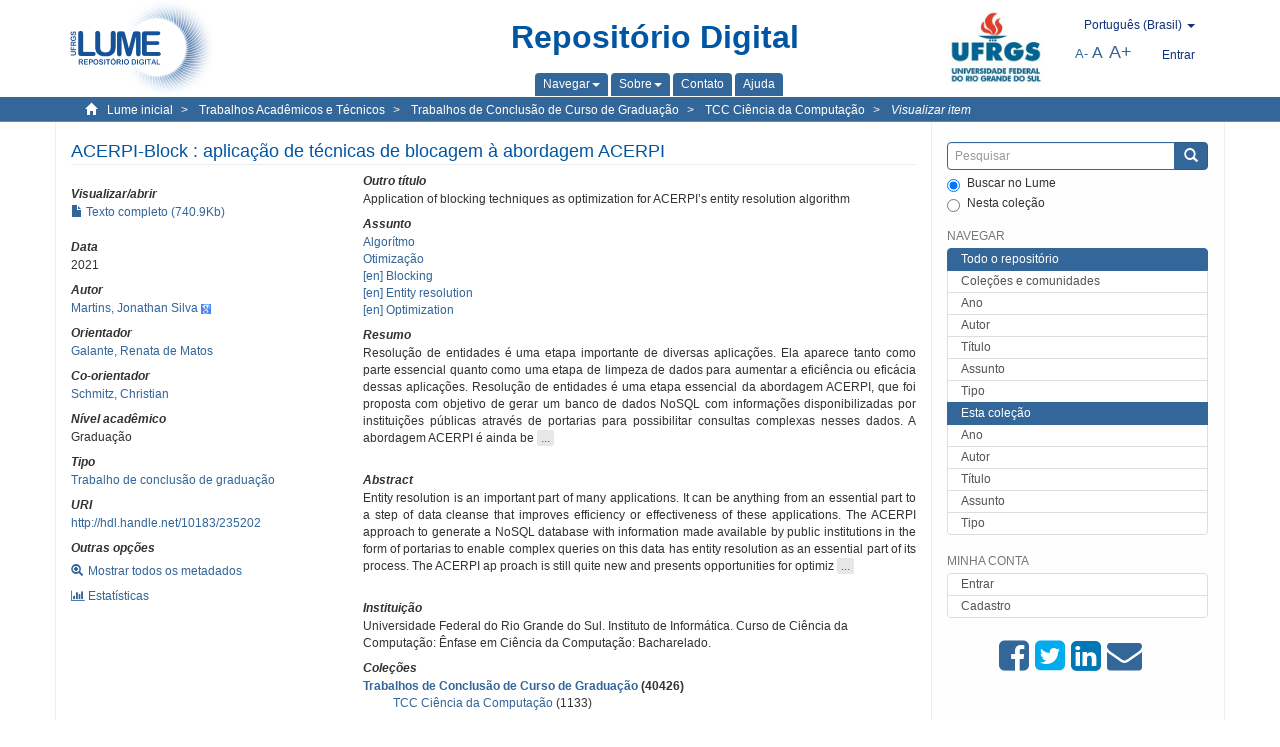

--- FILE ---
content_type: text/html;charset=utf-8
request_url: https://lume.ufrgs.br/handle/10183/235202?locale-attribute=pt_BR
body_size: 8974
content:
<!DOCTYPE html>
            <!--[if lt IE 7]> <html class="no-js lt-ie9 lt-ie8 lt-ie7" lang="en"> <![endif]-->
            <!--[if IE 7]>    <html class="no-js lt-ie9 lt-ie8" lang="en"> <![endif]-->
            <!--[if IE 8]>    <html class="no-js lt-ie9" lang="en"> <![endif]-->
            <!--[if gt IE 8]><!--> <html class="no-js" lang="en"> <!--<![endif]-->
            <head><META http-equiv="Content-Type" content="text/html; charset=UTF-8">
<meta content="text/html; charset=UTF-8" http-equiv="Content-Type">
<meta content="IE=edge,chrome=1" http-equiv="X-UA-Compatible">
<meta content="width=device-width,initial-scale=1" name="viewport">
<link rel="shortcut icon" href="/themes/Mirage2Novo/images/favicon.ico">
<link rel="apple-touch-icon" href="/themes/Mirage2Novo/images/apple-touch-icon.png">
<meta name="Generator" content="DSpace 5.8">
<link href="/themes/Mirage2Novo/styles/main.css" rel="stylesheet">
<link href="/themes/Mirage2Novo/styles/assets/font-awesome.min.css" rel="stylesheet">
<link href="/themes/Mirage2Novo/styles/assets/font-awesome-ie7.min.css" rel="stylesheet">
<link href="/themes/Mirage2Novo/styles/assets/font-awesome-ie7.min.css" rel="stylesheet">
<link type="application/opensearchdescription+xml" rel="search" href="http://lume.ufrgs.br:80/open-search/description.xml" title="DSpace">
<script>
                //Clear default text of emty text areas on focus
                function tFocus(element)
                {
                if (element.value == ' '){element.value='';}
                }
                //Clear default text of emty text areas on submit
                function tSubmit(form)
                {
                var defaultedElements = document.getElementsByTagName("textarea");
                for (var i=0; i != defaultedElements.length; i++){
                if (defaultedElements[i].value == ' '){
                defaultedElements[i].value='';}}
                }
                //Disable pressing 'enter' key to submit a form (otherwise pressing 'enter' causes a submission to start over)
                function disableEnterKey(e)
                {
                var key;

                if(window.event)
                key = window.event.keyCode;     //Internet Explorer
                else
                key = e.which;     //Firefox and Netscape

                if(key == 13)  //if "Enter" pressed, then disable!
                return false;
                else
                return true;
                }
            </script><!--[if lt IE 9]>
                <script src="/themes/Mirage2Novo/vendor/html5shiv/dist/html5shiv.js"> </script>
                <script src="/themes/Mirage2Novo/vendor/respond/dest/respond.min.js"> </script>
                <![endif]--><script src="/themes/Mirage2Novo/vendor/modernizr/modernizr.js"> </script>
<title>ACERPI-Block : aplica&ccedil;&atilde;o de t&eacute;cnicas de blocagem &agrave; abordagem ACERPI</title>
<link rel="schema.DCTERMS" href="http://purl.org/dc/terms/" />
<link rel="schema.DC" href="http://purl.org/dc/elements/1.1/" />
<meta name="DC.contributor" content="Galante, Renata de Matos" xml:lang="pt_BR" />
<meta name="DC.creator" content="Martins, Jonathan Silva" xml:lang="pt_BR" />
<meta name="DCTERMS.dateAccepted" content="2022-02-16T04:30:56Z" xml:lang="pt_BR" scheme="DCTERMS.W3CDTF" />
<meta name="DCTERMS.issued" content="2021" xml:lang="pt_BR" scheme="DCTERMS.W3CDTF" />
<meta name="DC.identifier" content="http://hdl.handle.net/10183/235202" xml:lang="pt_BR" scheme="DCTERMS.URI" />
<meta name="DCTERMS.abstract" content="Resolução de entidades é uma etapa importante de diversas aplicações. Ela aparece tanto como parte essencial quanto como uma etapa de limpeza de dados para aumentar a eficiência ou eficácia dessas aplicações. Resolução de entidades é uma etapa essencial da abordagem ACERPI, que foi proposta com objetivo de gerar um banco de dados NoSQL com informações disponibilizadas por instituições públicas através de portarias para possibilitar consultas complexas nesses dados. A abordagem ACERPI é ainda bem nova e apresenta espaço para otimizações. Uma das áreas que apresenta espaço para otimização é o algoritmo de resolução de entidades utilizado. Neste trabalho, são explo- radas técnicas de blocagem como formas de otimização da eficiência do algoritmo de resolução de entidades da abordagem ACERPI. O trabalho aqui proposto é denominado ACERPI-Block, um acrônimo para aplicação de técnicas de blocagem à abordagem ACERPI. Para demonstrar e analisar a aplicação dessas técnicas, são realizados múltiplos experimentos e coletadas diversas métricas para análise. Experimentos demonstraram que a eficácia das técnicas de blocagem na eficiência dos algoritmos de resolução de entidades é considerável, e que quanto maior o impacto dessas técnicas, mais a eficiência do algoritmo depende de uma utilização otimizada dos recursos de CPU. Experimentos também demonstraram como técnicas de blocagem podem servir como filtro de ruído para algoritmos de comparação demasiado permissivos, aumentando a qualidade dos seus resultados." xml:lang="pt_BR" />
<meta name="DCTERMS.abstract" content="Entity resolution is an important part of many applications. It can be anything from an essential part to a step of data cleanse that improves efficiency or effectiveness of these applications. The ACERPI approach to generate a NoSQL database with information made available by public institutions in the form of portarias to enable complex queries on this data has entity resolution as an essential part of its process. The ACERPI ap proach is still quite new and presents opportunities for optimizations. One of the areas that presents opportunities for optimization is the entity resolution algorithm. In this text, multiple blocking techniques will be explored as options to optimize the efficiency of the ACERPI’s entity resolution algorithm. To demonstrate and analyse the results of the ap plication of these techniques, multiple experiments will be performed and metrics will be collected for analysis. Experiments showed that the effectiveness of blocking techniques is considerable, and that the bigger the impact of these techniques, the more the efficiency of the algorithm depends of an optimized use of the CPU resources. Experiments also showed how blocking techniques can be used as a noise filter for matching algorithms that are too permissive, increasing the quality of its results." xml:lang="en" />
<meta name="DC.format" content="application/pdf" xml:lang="pt_BR" />
<meta name="DC.language" content="por" xml:lang="pt_BR" scheme="DCTERMS.RFC1766" />
<meta name="DC.rights" content="Open Access" xml:lang="en" />
<meta name="DC.subject" content="Optimization" xml:lang="en" />
<meta name="DC.subject" content="Otimização" xml:lang="pt_BR" />
<meta name="DC.subject" content="Algorítmo" xml:lang="pt_BR" />
<meta name="DC.subject" content="Blocking" xml:lang="en" />
<meta name="DC.subject" content="Entity resolution" xml:lang="en" />
<meta name="DC.title" content="ACERPI-Block : aplicação de técnicas de blocagem à abordagem ACERPI" xml:lang="pt_BR" />
<meta name="DCTERMS.alternative" content="Application of blocking techniques as optimization for ACERPI’s entity resolution algorithm " xml:lang="en" />
<meta name="DC.type" content="Trabalho de conclusão de graduação" xml:lang="pt_BR" />
<meta name="DC.contributor" content="Schmitz, Christian" xml:lang="pt_BR" />
<meta name="DC.identifier" content="001137213" xml:lang="pt_BR" />
<meta content="Optimization; Otimiza&ccedil;&atilde;o; Algor&iacute;tmo; Blocking; Entity resolution; Trabalho de conclus&atilde;o de gradua&ccedil;&atilde;o" name="citation_keywords">
<meta content="ACERPI-Block : aplica&ccedil;&atilde;o de t&eacute;cnicas de blocagem &agrave; abordagem ACERPI" name="citation_title">
<meta content="por" name="citation_language">
<meta content="Martins, Jonathan Silva" name="citation_author">
<meta content="https://lume.ufrgs.br/bitstream/10183/235202/1/001137213.pdf" name="citation_pdf_url">
<meta content="2021" name="citation_date">
<meta content="https://lume.ufrgs.br/handle/10183/235202" name="citation_abstract_html_url">
</head><body>
<header>
<div role="navigation" class="navbar navbar-default navbar-static-top">
<div class="container">
<div class="navbar-header">
<a class="navbar-brand" href="/"><img src="/themes/Mirage2Novo//images/logo_lume.png"></a>
<div style="width: 200px;" class="navbar-header pull-right visible-xs hidden-sm hidden-md hidden-lg">
<ul style="width:60%; padding-right: 4px; padding-top: 8px;" class="nav pull-right ">
<li>
<form method="get" action="/login" style="display: inline">
<button class="navbar-toggle navbar-link"><b aria-hidden="true" class="visible-xs glyphicon glyphicon-user"></b></button>
</form>
</li>
<li class="dropdown" id="ds-language-selection-xs">
<button style="margin-right: 22px;" data-toggle="dropdown" class="dropdown-toggle navbar-toggle navbar-link" role="button" href="#" id="language-dropdown-toggle-xs"><b aria-hidden="true" class="visible-xs glyphicon glyphicon-globe"></b></button>
<ul data-no-collapse="true" aria-labelledby="language-dropdown-toggle-xs" role="menu" class="dropdown-menu pull-right">
<li role="presentation">
<a href="http://lume.ufrgs.br:80/handle/10183/235202?locale-attribute=en">English </a>
</li>
<li role="presentation">
<a href="http://lume.ufrgs.br:80/handle/10183/235202?locale-attribute=es">Espa&ntilde;ol </a>
</li>
<li role="presentation" class="disabled">
<a href="http://lume.ufrgs.br:80/handle/10183/235202?locale-attribute=pt_BR">Portugu&ecirc;s (Brasil)</a>
</li>
</ul>
</li>
</ul>
<ul class="nav nav-pills pull-right ">
<li>
<button style="padding-left:8px;" type="button" class="navbar-toggle-left" data-toggle="offcanvas-center"><span class="glyphicon icon-th" aria-hidden="true" style="font-size:18px;"></span></button>
</li>
<li>
<button data-toggle="offcanvas" class="navbar-toggle" type="button"><span class="sr-only">Toggle navigation</span><span style="margin: 0 !important;" class="icon-bar"></span><span class="icon-bar"></span><span class="icon-bar"></span></button>
</li>
</ul>
</div>
</div>
<div class="lumeTopCenter hidden-xs hidden-sm">
<div class="titulo">Reposit&oacute;rio Digital</div>
<div class="menu">
<ul class="menu-item">
<li class="dropdown">
<a aria-expanded="false" href="#" role="button" class="dropdown-toggle" data-toggle="dropdown"><span class="hidden-xs">Navegar<b class="caret"></b></span></a>
<ul class="dropdown-menu pull-right" role="menu" aria-labelledby="language-dropdown-toggle" data-no-collapse="true">
<li role="presentation">
<a href="/community-list">Cole&ccedil;&otilde;es e comunidades</a>
</li>
<li role="presentation">
<a href="/browse?type=dateissued">Ano</a>
</li>
<li role="presentation">
<a href="/browse?type=author">Autor</a>
</li>
<li role="presentation">
<a href="/browse?type=title">T&iacute;tulo</a>
</li>
<li role="presentation">
<a href="/browse?type=subject">Assunto</a>
</li>
<li role="presentation">
<a href="/browse?type=tipo">Tipo</a>
</li>
</ul>
</li>
<li class="dropdown">
<a aria-expanded="false" id="language-dropdown-toggle" href="#" role="button" class="dropdown-toggle" data-toggle="dropdown"><span class="hidden-xs">Sobre<b class="caret"></b></span></a>
<ul class="dropdown-menu pull-right" role="menu" aria-labelledby="language-dropdown-toggle" data-no-collapse="true">
<li role="presentation">
<a href="/apresentacao">Apresenta&ccedil;&atilde;o</a>
</li>
<li role="presentation">
<a href="/estatisticas">Estat&iacute;sticas gerais</a>
</li>
<li role="presentation">
<a href="/instrucoes">Instru&ccedil;&otilde;es aos autores</a>
</li>
<li role="presentation">
<a href="/regulamentacao">Pol&iacute;tica</a>
</li>
<li role="presentation">
<a href="/ajuda">Ajuda</a>
</li>
</ul>
</li>
<li>
<a href="/feedback"><span>Contato</span></a>
</li>
<li>
<a href="/ajuda"><span>Ajuda</span></a>
</li>
</ul>
</div>
</div>
<div class="navbar-header pull-right hidden-xs">
<div class="ufrgsLogoCabecalho hidden-xs hidden-sm">
<a target="_blank" title="UFRGS" href="http://www.ufrgs.br/ufrgs/inicial?locale=pt_BR"><img src="/themes/Mirage2Novo//images/logo_ufrgs.png" alt="UFRGS"></a>
</div>
<div class="pull-right">
<script type="text/javascript">
								function setBaseFontSize(sizeIndex)
								{
									document.body.style.font = sizeIndex+"px/1.22 sans-serif";
								}
							</script>
<div class="lumeAlteraFonte">
<ul class="nav navbar-nav tablet-view-margin">
<li class="dropdown" id="ds-language-selection">
<a data-toggle="dropdown" class="dropdown-toggle" role="button" href="#" id="language-dropdown-toggle"><span class="hidden-xs">portugu&ecirc;s (Brasil)&nbsp;<b class="caret"></b></span></a>
<ul data-no-collapse="true" aria-labelledby="language-dropdown-toggle" role="menu" class="dropdown-menu pull-right">
<li role="presentation">
<a href="http://lume.ufrgs.br:80/handle/10183/235202?locale-attribute=en">English</a>
</li>
<li role="presentation">
<a href="http://lume.ufrgs.br:80/handle/10183/235202?locale-attribute=es">espa&ntilde;ol</a>
</li>
<li role="presentation" class="disabled">
<a href="http://lume.ufrgs.br:80/handle/10183/235202?locale-attribute=pt_BR">portugu&ecirc;s (Brasil)</a>
</li>
</ul>
</li>
</ul>
</div>
<div class="lumeAreaBotaoEntrar">
<div>
<ul class="nav navbar-nav tablet-view-margin hidden-xs hidden-md hidden-lg">
<li class="dropdown" id="ds-language-selection">
<a data-toggle="dropdown" class="dropdown-toggle" role="button" href="#" id="language-dropdown-toggle"><span class="hidden-xs">portugu&ecirc;s (Brasil)&nbsp;<b class="caret"></b></span></a>
<ul data-no-collapse="true" aria-labelledby="language-dropdown-toggle" role="menu" class="dropdown-menu pull-right">
<li role="presentation">
<a href="http://lume.ufrgs.br:80/handle/10183/235202?locale-attribute=en">English</a>
</li>
<li role="presentation">
<a href="http://lume.ufrgs.br:80/handle/10183/235202?locale-attribute=es">espa&ntilde;ol</a>
</li>
<li role="presentation" class="disabled">
<a href="http://lume.ufrgs.br:80/handle/10183/235202?locale-attribute=pt_BR">portugu&ecirc;s (Brasil)</a>
</li>
</ul>
</li>
</ul>
<ul class="nav navbar-nav tablet-view-margin">
<li>
<a href="/login"><span class="hidden-xs">Entrar</span></a>
</li>
</ul>
</div>
</div>
<div class="lumeAreaAbasTablet">
<button type="button" class="navbar-toggle visible-sm" data-toggle="offcanvas"><span class="sr-only">Toggle navigation</span><span style="margin: 0 !important;" class="icon-bar"></span><span class="icon-bar"></span><span class="icon-bar"></span></button><button type="button" class="navbar-toggle-left visible-sm" data-toggle="offcanvas-center"><span class="glyphicon icon-th" aria-hidden="true" style="font-size:17px;"></span></button>
</div>
<div class="letras">
<a href="javascript:setBaseFontSize(8)" class="pequeno" title="Texto pequeno">A-</a><a href="javascript:setBaseFontSize(12)" class="medio" title="Texto normal">A</a><a href="javascript:setBaseFontSize(16)" class="grande" title="Texto grande">A+</a>
</div>
</div>
</div>
</div>
</div>
</header>
<div class="trail-wrapper hidden-print">
<div class="container">
<div class="row">
<div class="col-xs-12">
<div class="breadcrumb dropdown visible-xs">
<a data-toggle="dropdown" class="dropdown-toggle" role="button" href="#" id="trail-dropdown-toggle">Visualizar item&nbsp;<b class="caret"></b></a>
<ul aria-labelledby="trail-dropdown-toggle" role="menu" class="dropdown-menu">
<li role="presentation">
<a role="menuitem" href="/"><i aria-hidden="true" class="glyphicon glyphicon-home"></i>&nbsp;
                        Lume inicial</a>
</li>
<li role="presentation">
<a role="menuitem" href="/handle/10183/40514"><a href="/handle/10183/40514">Trabalhos Acad&ecirc;micos e T&eacute;cnicos</a></a>
</li>
<li role="presentation">
<a role="menuitem" href="/handle/10183/15757"><a href="/handle/10183/15757">Trabalhos de Conclus&atilde;o de Curso de Gradua&ccedil;&atilde;o</a></a>
</li>
<li role="presentation">
<a role="menuitem" href="/handle/10183/26428"><a href="/handle/10183/26428">TCC Ci&ecirc;ncia da Computa&ccedil;&atilde;o</a></a>
</li>
<li role="presentation" class="disabled">
<a href="#" role="menuitem">Visualizar item</a>
</li>
</ul>
</div>
<ul class="breadcrumb hidden-xs">
<li>
<i style="margin-right: 8px;height: 14px;width: 14px;" class="glyphicon glyphicon-home" aria-hidden="true"></i><a href="/">Lume inicial</a>
</li>
<li>
<a href="/handle/10183/40514"><a href="/handle/10183/40514">Trabalhos Acad&ecirc;micos e T&eacute;cnicos</a></a>
</li>
<li>
<a href="/handle/10183/15757"><a href="/handle/10183/15757">Trabalhos de Conclus&atilde;o de Curso de Gradua&ccedil;&atilde;o</a></a>
</li>
<li>
<a href="/handle/10183/26428"><a href="/handle/10183/26428">TCC Ci&ecirc;ncia da Computa&ccedil;&atilde;o</a></a>
</li>
<li>
<a href="/handle/10183/235202" style="font-style: italic;">Visualizar item</a>
</li>
</ul>
</div>
</div>
</div>
</div>
<div class="hidden" id="no-js-warning-wrapper">
<div id="no-js-warning">
<div class="notice failure">JavaScript is disabled for your browser. Some features of this site may not work without it.</div>
</div>
</div>
<div class="container" id="main-container">
<div class="row row-offcanvas row-offcanvas-right">
<div class="horizontal-slider clearfix">
<div class="col-xs-12 col-sm-12 col-md-9 main-content">
<div class="contentLume" style="border-left:0px;">
<div>
<div id="aspect_versioning_VersionNoticeTransformer_div_item-view" class="ds-static-div primary">
<!-- External Metadata URL: cocoon://metadata/handle/10183/235202/mets.xml?rightsMDTypes=METSRIGHTS-->
<div class="item-summary-view-metadata">
<h2 class="page-header first-page-header">ACERPI-Block : aplica&ccedil;&atilde;o de t&eacute;cnicas de blocagem &agrave; abordagem ACERPI</h2>
<div class="row">
<div class="col-sm-4">
<div class="row">
<div class="col-xs-6 col-sm-12">
<div class="thumbnail"></div>
</div>
<div class="col-xs-6 col-sm-12">
<div class="item-page-field-wrapper table word-break">
<h5>Visualizar/abrir</h5>
<div>
<a href="/bitstream/handle/10183/235202/001137213.pdf?sequence=1&isAllowed=y"><i aria-hidden="true" class="glyphicon  glyphicon-file"></i> Texto completo (740.9Kb)</a>
</div>
</div>
</div>
</div>
<div class="simple-item-view-date word-break item-page-field-wrapper table">
<h5>Data</h5>2021</div>
<div class="simple-item-view-authors item-page-field-wrapper table">
<h5>Autor</h5>
<div>
<a href="/discover?filtertype=author&filter_relational_operator=equals&filter=Martins, Jonathan Silva">Martins, Jonathan Silva</a>&nbsp;<a target="_blank" href="https://scholar.google.com.br/citations?view_op=search_authors&hl=pt-BR&oi=ao&mauthors=Martins, Jonathan Silva"><span class="google-scholar"><img src="/themes/Mirage2Novo/images/google_scholar.png"></span></a>
</div>
</div>
<div class="simple-item-view-authors item-page-field-wrapper table">
<h5>Orientador</h5>
<div>
<a href="/discover?filtertype=orientador&filter_relational_operator=equals&filter=Galante, Renata de Matos">Galante, Renata de Matos</a>
</div>
</div>
<div class="simple-item-view-authors item-page-field-wrapper table">
<h5>Co-orientador</h5>
<div>
<a href="/discover?filtertype=author&filter_relational_operator=equals&filter=Schmitz, Christian">Schmitz, Christian</a>
</div>
</div>
<div class="simple-item-view-authors item-page-field-wrapper table">
<h5>N&iacute;vel acad&ecirc;mico</h5>
<div>Gradua&ccedil;&atilde;o</div>
</div>
<div class="simple-item-view-authors item-page-field-wrapper table">
<h5>Tipo</h5>
<div>
<a href="/discover?filtertype=tipo&filter_relational_operator=equals&filter=Trabalho de conclus%C3%A3o de gradua%C3%A7%C3%A3o">Trabalho de conclus&atilde;o de gradua&ccedil;&atilde;o</a>
</div>
</div>
<div class="simple-item-view-uri item-page-field-wrapper table">
<h5>URI</h5>
<span><a href="http://hdl.handle.net/10183/235202">http://hdl.handle.net/10183/235202</a></span>
</div>
<script type="text/javascript">function dynlink(handle)
			{
				window.location.href = handle.concat('/stats');
			}
			</script>
<div class="simple-item-view-show-full item-page-field-wrapper table hidden-xs">
<h5>Outras op&ccedil;&otilde;es</h5>
<div class="topClickSpace">
<a href="/handle/10183/235202?show=full"><span>
<div style="padding-right: 3px;" class="glyphicon glyphicon-zoom-in"></div>Mostrar todos os metadados</span></a>
</div>
<div class="topClickSpace">
<a href="#" rel="nofollow" onclick="dynlink('/handle/10183/235202')"><span>
<div style="padding-right: 3px;" class="icon-bar-chart"></div>Estat&iacute;sticas</span></a>
</div>
</div>
</div>
<div class="col-sm-8">
<div class="simple-item-view-authors item-page-field-wrapper table">
<h5>Outro t&iacute;tulo</h5>
<div>Application of blocking techniques as optimization for ACERPI&rsquo;s entity resolution algorithm </div>
</div>
<div class="simple-item-view-authors item-page-field-wrapper table">
<h5>Assunto</h5>
<div>
<a href="/discover?filtertype=subject&filter_relational_operator=equals&filter=Algor%C3%ADtmo">Algor&iacute;tmo</a>
</div>
<div>
<a href="/discover?filtertype=subject&filter_relational_operator=equals&filter=Otimiza%C3%A7%C3%A3o">Otimiza&ccedil;&atilde;o</a>
</div>
<div>
<a href="/discover?filtertype=subject&filter_relational_operator=equals&filter=Blocking">[en] Blocking</a>
</div>
<div>
<a href="/discover?filtertype=subject&filter_relational_operator=equals&filter=Entity resolution">[en] Entity resolution</a>
</div>
<div>
<a href="/discover?filtertype=subject&filter_relational_operator=equals&filter=Optimization">[en] Optimization</a>
</div>
</div>
<div class="simple-item-view-description item-page-field-wrapper table">
<div>
<h5>Resumo</h5>
<div class="abstract-to-hide" id="abstract-to-hide-pt_BR">Resolu&ccedil;&atilde;o de entidades &eacute; uma etapa importante de diversas aplica&ccedil;&otilde;es. Ela aparece tanto como parte essencial quanto como uma etapa de limpeza de dados para aumentar a efici&ecirc;ncia ou efic&aacute;cia dessas aplica&ccedil;&otilde;es. Resolu&ccedil;&atilde;o de entidades &eacute; uma etapa essencial da abordagem ACERPI, que foi proposta com objetivo de gerar um banco de dados NoSQL com informa&ccedil;&otilde;es disponibilizadas por institui&ccedil;&otilde;es p&uacute;blicas atrav&eacute;s de portarias para possibilitar consultas complexas nesses dados. A abordagem ACERPI &eacute; ainda be&nbsp;<a style="text-decoration:none" class="etc-button-to-hide" id="etc-button-to-hide-pt_BR"><span class="etc-button">&nbsp;...&nbsp;</span></a>
</div>
<div class="abstract-hided" id="abstract-hided-pt_BR">Resolu&ccedil;&atilde;o de entidades &eacute; uma etapa importante de diversas aplica&ccedil;&otilde;es. Ela aparece tanto como parte essencial quanto como uma etapa de limpeza de dados para aumentar a efici&ecirc;ncia ou efic&aacute;cia dessas aplica&ccedil;&otilde;es. Resolu&ccedil;&atilde;o de entidades &eacute; uma etapa essencial da abordagem ACERPI, que foi proposta com objetivo de gerar um banco de dados NoSQL com informa&ccedil;&otilde;es disponibilizadas por institui&ccedil;&otilde;es p&uacute;blicas atrav&eacute;s de portarias para possibilitar consultas complexas nesses dados. A abordagem ACERPI &eacute; ainda bem nova e apresenta espa&ccedil;o para otimiza&ccedil;&otilde;es. Uma das &aacute;reas que apresenta espa&ccedil;o para otimiza&ccedil;&atilde;o &eacute; o algoritmo de resolu&ccedil;&atilde;o de entidades utilizado. Neste trabalho, s&atilde;o explo- radas t&eacute;cnicas de blocagem como formas de otimiza&ccedil;&atilde;o da efici&ecirc;ncia do algoritmo de resolu&ccedil;&atilde;o de entidades da abordagem ACERPI. O trabalho aqui proposto &eacute; denominado ACERPI-Block, um acr&ocirc;nimo para aplica&ccedil;&atilde;o de t&eacute;cnicas de blocagem &agrave; abordagem ACERPI. Para demonstrar e analisar a aplica&ccedil;&atilde;o dessas t&eacute;cnicas, s&atilde;o realizados m&uacute;ltiplos experimentos e coletadas diversas m&eacute;tricas para an&aacute;lise. Experimentos demonstraram que a efic&aacute;cia das t&eacute;cnicas de blocagem na efici&ecirc;ncia dos algoritmos de resolu&ccedil;&atilde;o de entidades &eacute; consider&aacute;vel, e que quanto maior o impacto dessas t&eacute;cnicas, mais a efici&ecirc;ncia do algoritmo depende de uma utiliza&ccedil;&atilde;o otimizada dos recursos de CPU. Experimentos tamb&eacute;m demonstraram como t&eacute;cnicas de blocagem podem servir como filtro de ru&iacute;do para algoritmos de compara&ccedil;&atilde;o demasiado permissivos, aumentando a qualidade dos seus resultados.&nbsp;<a style="text-decoration:none" class="etc-button-hided" id="etc-button-hided-pt_BR"><span class="etc-button">&nbsp;...&nbsp;</span></a>
</div>
<div class="spacer">&nbsp;</div>
<h5>Abstract</h5>
<div class="abstract-to-hide" id="abstract-to-hide-en">Entity resolution is an important part of many applications. It can be anything from an essential part to a step of data cleanse that improves efficiency or effectiveness of these applications. The ACERPI approach to generate a NoSQL database with information made available by public institutions in the form of portarias to enable complex queries on this data has entity resolution as an essential part of its process. The ACERPI ap proach is still quite new and presents opportunities for optimiz&nbsp;<a style="text-decoration:none" class="etc-button-to-hide" id="etc-button-to-hide-en"><span class="etc-button">&nbsp;...&nbsp;</span></a>
</div>
<div class="abstract-hided" id="abstract-hided-en">Entity resolution is an important part of many applications. It can be anything from an essential part to a step of data cleanse that improves efficiency or effectiveness of these applications. The ACERPI approach to generate a NoSQL database with information made available by public institutions in the form of portarias to enable complex queries on this data has entity resolution as an essential part of its process. The ACERPI ap proach is still quite new and presents opportunities for optimizations. One of the areas that presents opportunities for optimization is the entity resolution algorithm. In this text, multiple blocking techniques will be explored as options to optimize the efficiency of the ACERPI&rsquo;s entity resolution algorithm. To demonstrate and analyse the results of the ap plication of these techniques, multiple experiments will be performed and metrics will be collected for analysis. Experiments showed that the effectiveness of blocking techniques is considerable, and that the bigger the impact of these techniques, the more the efficiency of the algorithm depends of an optimized use of the CPU resources. Experiments also showed how blocking techniques can be used as a noise filter for matching algorithms that are too permissive, increasing the quality of its results.&nbsp;<a style="text-decoration:none" class="etc-button-hided" id="etc-button-hided-en"><span class="etc-button">&nbsp;...&nbsp;</span></a>
</div>
<div class="spacer">&nbsp;</div>
</div>
</div>
<div class="simple-item-view-authors item-page-field-wrapper table">
<h5>Institui&ccedil;&atilde;o</h5>
<div>Universidade Federal do Rio Grande do Sul. Instituto de Inform&aacute;tica. Curso de Ci&ecirc;ncia da Computa&ccedil;&atilde;o: &Ecirc;nfase em Ci&ecirc;ncia da Computa&ccedil;&atilde;o: Bacharelado.</div>
</div>
<div class="simple-item-view-collections item-page-field-wrapper table">
<h5>Cole&ccedil;&otilde;es</h5>
<ul class="ds-referenceSet-list">
<li>
<div class="itemCommunityOthersCollections">
<a href="/handle/10183/15757">Trabalhos de Conclus&atilde;o de Curso de Gradua&ccedil;&atilde;o</a> (40426)</div>
<div style="margin-left: 30px;">
<a href="/handle/10183/26428">TCC Ci&ecirc;ncia da Computa&ccedil;&atilde;o</a> (1133)</div>
</li>
</ul>
</div>
<script type="text/javascript">function dynlink(handle)
			{
				window.location.href = handle.concat('/stats');
			}
			</script>
<div class="simple-item-view-show-full item-page-field-wrapper table hidden-md hidden-lg hidden-sm">
<h5>Outras op&ccedil;&otilde;es</h5>
<div class="topClickSpace">
<div class="glyphicon glyphicon-zoom-in"></div>
<a href="/handle/10183/235202?show=full">Mostrar todos os metadados</a>
</div>
<div class="topClickSpace">
<div class="icon-bar-chart"></div>
<a href="#" rel="nofollow" onclick="dynlink('/handle/10183/235202')">Estat&iacute;sticas</a>
</div>
</div>
</div>
</div>
</div>
<span id="visualizadorDePDFsEmbedNoItem" data="/bitstream/handle/10183/235202/001137213.pdf?sequence=1&amp;isAllowed=y"></span>
			&nbsp;
			
			
		<div style="clear:both;"></div>
		&nbsp;
		&nbsp;
		
		<div class="license-info" align="center">
<p>Este item est&aacute; licenciado na <a href="http://creativecommons.org/licenses/by-nc-sa/2.5/br/">Creative Commons License
						</a>
</p>
<a href="http://creativecommons.org/licenses/by-nc-sa/2.5/br/"><img src="/themes/Mirage2Novo//images/lume/cc.png"></a>
</div>
</div>
</div>
</div>
<div class="visible-xs visible-sm">
<footer>
<div class="row">
<hr>
<div class="hidden-xs hidden-sm col-sm-12">Powered by <a href="http://www.dspace.org/" target="_blank">DSpace software</a>, Version 5.8.</div>
<div class="col-xs-7 col-sm-8 hidden-md hidden-lg">
<div class="hidden-print">
<a href="/feedback">Entre em contato</a>
</div>
<div>Powered by <a href="http://www.dspace.org/" target="_blank">DSpace software</a>, Version 5.8.</div>
</div>
<div class="col-xs-5 col-sm-4 hidden-print hidden-md hidden-lg">
<div class="pull-right">
<a target="_blank" title="UFRGS" href="http://www.ufrgs.br/ufrgs/inicial?locale=pt_BR"><img src="/themes/Mirage2Novo//images/logo_ufrgs.png" alt="UFRGS"></a>
</div>
</div>
</div>
<a class="hidden" href="/htmlmap">&nbsp;</a>
<p>&nbsp;</p>
</footer>
</div>
</div>
<div role="navigation" id="sidebar" class="col-xs-6 col-sm-3 sidebar-offcanvas">
<div class="word-break hidden-print" id="ds-options">
<div class="ds-option-set" id="ds-search-option">
<form method="post" class="" id="ds-search-form" action="/discover">
<fieldset>
<div class="input-group">
<input style="border-color:#336699;" placeholder="Pesquisar" type="text" class="ds-text-field form-control" name="query"><span class="input-group-btn"><button title="Enviar" class="ds-button-field btn btn-primary"><span aria-hidden="true" class="glyphicon glyphicon-search"></span></button></span>
</div>
<div class="radio">
<label><input checked value="" name="scope" type="radio" id="ds-search-form-scope-all">Buscar no Lume</label>
</div>
<div style=" margin-bottom: 0; " class="radio">
<label><input name="scope" type="radio" id="ds-search-form-scope-container" value="10183/26428">Nesta cole&ccedil;&atilde;o</label>
</div>
</fieldset>
</form>
</div>
<div class="ds-option-set list-group hidden-md hidden-lg" id="lume-static-options">
<a class="list-group-item active"><span class="h5 list-group-item-heading  h5">Sobre o Lume</span></a><a class="list-group-item" href="/apresentacao">Apresenta&ccedil;&atilde;o</a><a class="list-group-item" href="/estatisticas">Estat&iacute;sticas gerais</a><a class="list-group-item" href="/instrucoes">Instru&ccedil;&otilde;es aos autores</a><a class="list-group-item" href="/regulamentacao">Pol&iacute;tica</a><a class="list-group-item" href="/ajuda">Ajuda</a>
</div>
<h2 class="ds-option-set-head  h6">Navegar</h2>
<div id="aspect_viewArtifacts_Navigation_list_browse" class="list-group">
<a class="list-group-item active"><span class="h5 list-group-item-heading  h5">Todo o reposit&oacute;rio</span></a><a href="/community-list" class="list-group-item ds-option">Cole&ccedil;&otilde;es e comunidades</a><a href="/browse?type=dateissued" class="list-group-item ds-option">Ano</a><a href="/browse?type=author" class="list-group-item ds-option">Autor</a><a href="/browse?type=title" class="list-group-item ds-option">T&iacute;tulo</a><a href="/browse?type=subject" class="list-group-item ds-option">Assunto</a><a href="/browse?type=tipo" class="list-group-item ds-option">Tipo</a><a class="list-group-item active"><span class="h5 list-group-item-heading  h5">Esta cole&ccedil;&atilde;o</span></a><a href="/handle/10183/26428/browse?type=dateissued" class="list-group-item ds-option">Ano</a><a href="/handle/10183/26428/browse?type=author" class="list-group-item ds-option">Autor</a><a href="/handle/10183/26428/browse?type=title" class="list-group-item ds-option">T&iacute;tulo</a><a href="/handle/10183/26428/browse?type=subject" class="list-group-item ds-option">Assunto</a><a href="/handle/10183/26428/browse?type=tipo" class="list-group-item ds-option">Tipo</a>
</div>
<h2 class="ds-option-set-head  h6">Minha conta</h2>
<div id="aspect_viewArtifacts_Navigation_list_account" class="list-group">
<a href="/login" class="list-group-item ds-option">Entrar</a><a href="/register" class="list-group-item ds-option">Cadastro</a>
</div>
<div id="aspect_viewArtifacts_Navigation_list_context" class="list-group"></div>
<div id="aspect_viewArtifacts_Navigation_list_administrative" class="list-group"></div>
<div style="margin: 0% 20% 0%;" class="iconesAgregadosCompartilhar hidden-xs hidden-sm" id="menu_compartilhar">
<a target="_blank" rel="nofollow" title="Compartilhe no Facebook" href="http://www.facebook.com/sharer.php?u=http://lume.ufrgs.br/handle/10183/235202"><i class="icon-facebook-sign"></i></a><a target="_blank" rel="nofollow" title="Compartilhe no twitter" href="http://twitter.com/share?url=http://lume.ufrgs.br/handle/10183/235202"><i class="icon-twitter-sign"></i></a><a data-rel="external" rel="external" target="_blank" title="Compartilhar via Linkein" href="http://www.linkedin.com/shareArticle?mini=true&url=http://lume.ufrgs.br/handle/10183/235202"><i class="icon-linkedin-sign"></i></a><a rel="external" target="_blank" title="Compartilhar via E-mail" href="mailto:?Subject=Link lume:&Body=ACERPI-Block : aplica%C3%A7%C3%A3o de t%C3%A9cnicas de blocagem %C3%A0 abordagem ACERPI%0D%0A%0D%0Ahttp://lume.ufrgs.br/handle/10183/235202"><i class="icon-envelope-alt"></i></a>
</div>
<div class="hidden-md hidden-lg" id="menu_compartilhar">
<h2 class="ds-option-set-head h6">Compartilhar</h2>
<div class="ds-option-set list-group" id="ds-feed-option">
<a target="_blank" rel="nofollow" title="Compartilhe no Facebook" class="facebook list-group-item" href="http://www.facebook.com/sharer.php?u=http://lume.ufrgs.br/handle/10183/235202">
<div class="semQuebra">
<i class="icon-facebook-sign"></i>
</div>Facebook</a><a target="_blank" rel="nofollow" title="Compartilhe no twitter" class="twitter list-group-item" href="http://twitter.com/share?url=http://lume.ufrgs.br/handle/10183/235202">
<div class="semQuebra">
<i class="icon-twitter-sign"></i>
</div>Twitter</a><a data-rel="external" rel="external" target="_blank" title="Compartilhar via Linkein" class="linkedin list-group-item" href="http://www.linkedin.com/shareArticle?mini=true&url=http://lume.ufrgs.br/handle/10183/235202">
<div class="semQuebra">
<i class="icon-linkedin-sign"></i>
</div>LinkedIn</a><a rel="external" target="_blank" title="Compartilhar via E-mail" class="email list-group-item" href="mailto:?Subject=Link lume:&Body=ACERPI-Block : aplica%C3%A7%C3%A3o de t%C3%A9cnicas de blocagem %C3%A0 abordagem ACERPI%0D%0A%0D%0Ahttp://lume.ufrgs.br/handle/10183/235202">
<div class="semQuebra">
<i class="icon-envelope-alt"></i>
</div>E-mail</a>
</div>
</div>
</div>
</div>
</div>
</div>
<div class="hidden-xs hidden-sm">
<footer>
<div class="row">
<hr>
<div class="hidden-xs hidden-sm col-sm-12">Powered by <a href="http://www.dspace.org/" target="_blank">DSpace software</a>, Version 5.8.</div>
<div class="col-xs-7 col-sm-8 hidden-md hidden-lg">
<div class="hidden-print">
<a href="/feedback">Entre em contato</a>
</div>
<div>Powered by <a href="http://www.dspace.org/" target="_blank">DSpace software</a>, Version 5.8.</div>
</div>
<div class="col-xs-5 col-sm-4 hidden-print hidden-md hidden-lg">
<div class="pull-right">
<a target="_blank" title="UFRGS" href="http://www.ufrgs.br/ufrgs/inicial?locale=pt_BR"><img src="/themes/Mirage2Novo//images/logo_ufrgs.png" alt="UFRGS"></a>
</div>
</div>
</div>
<a class="hidden" href="/htmlmap">&nbsp;</a>
<p>&nbsp;</p>
</footer>
</div>
</div>
<script>if(!window.DSpace){window.DSpace={};}window.DSpace.context_path='';window.DSpace.theme_path='/themes/Mirage2Novo/';</script><script src="/themes/Mirage2Novo/scripts/theme.js"> </script>
</body></html>
